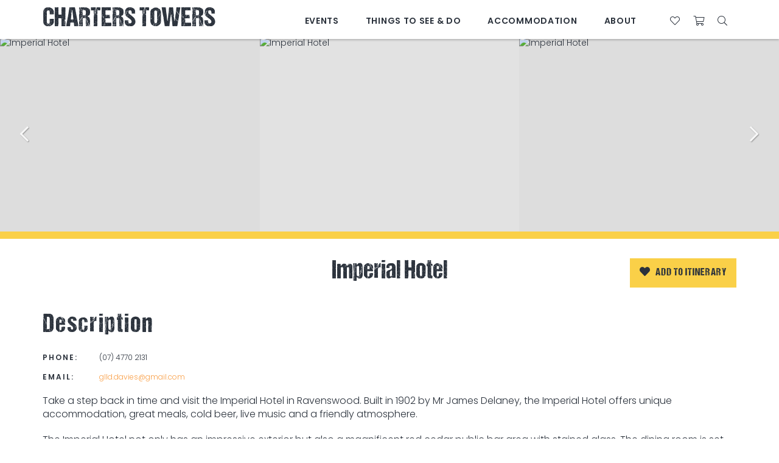

--- FILE ---
content_type: text/html; charset=utf-8
request_url: https://www.visitcharterstowers.com.au/accommodation/imperial-hotel
body_size: 11562
content:
 <!DOCTYPE html> <html xmlns="http://www.w3.org/1999/xhtml" xml:lang="en-gb" lang="en-gb" dir="ltr"> <head>
    
    <link rel="preconnect" href="https://fonts.googleapis.com">
    <link rel="preconnect" href="https://fonts.gstatic.com" crossorigin>
    
    <!-- empty line -->
    
    
    
    
    
        
            
        
    
    
    
    
    
    
    
    
    
    
    
    
    
    
    
    
    
    
    
    
    
    
    
    
    
    <base href="https://www.visitcharterstowers.com.au/accommodation/imperial-hotel" />
<title>Charters Towers North Queensland - Imperial Hotel</title>
<base href="https://www.visitcharterstowers.com.au/accommodation/imperial-hotel" />
<meta http-equiv="content-type" content="text/html; charset=utf-8" />
<meta name="keywords" content="Imperial Hotel,accom - non bookable,clubs and pubs,eating out / restaurant" />
<meta property="og:url" content="https://www.visitcharterstowers.com.au/accommodation/imperial-hotel" />
<meta property="og:type" content="website" />
<meta property="og:title" content="Imperial Hotel" />
<meta property="og:description" content="Take a step back in time and visit the Imperial Hotel in Ravenswood. Built in 1902 by Mr James Delaney, the Imperial Hotel offers unique [...]" />
<meta property="og:image" content="https://www.visitcharterstowers.com.au/images//operators/imperial-hotel/2468475549.jpg" />
<meta name="description" content="Take a step back in time and visit the Imperial Hotel in Ravenswood. Built in 1902 by Mr James Delaney, the Imperial Hotel offers unique accommodation, great meals, cold beer, live music and a friendl" />
<meta name="generator" content="Impart Media" />
<link href="/accommodation/imperial-hotel" rel="canonical" />
<link href="/templates/charterstowers2021/favicon.ico" rel="shortcut icon" type="image/vnd.microsoft.icon" />
<link href="/media/com_ingallery/css/frontend.css?v=1.213.2" rel="stylesheet" type="text/css" />
<style type="text/css">
@media (min-width:768px) {
}
body #main div.shopping-cart.BE.auto-collapse {display:none;}
.weather { display: table-cell; vertical-align: middle; }
.weather, .weather-inner a, .weather-inner a:hover { text-decoration: none; }
body #main div.shopping-cart.BE.auto-collapse {display:none;}
</style>
<script type="application/json" class="joomla-script-options new">{"csrf.token":"557a86d0b3a22cb6f73631ba51f3df41","system.paths":{"root":"","base":""}}</script>
<script src="/media/system/js/core.js?6d582d8a47afe73bec4ccfffd9510b3a" type="text/javascript"></script>
<script type="application/json" id="ingallery-cfg">{"ajax_url":"\/component\/ingallery\/?task=gallery.view&language=en-GB","lang":{"error_title":"Unfortunately, an error occurred","system_error":"Sytem error. Please view logs for more information or enable display errors in InGallery components settings."}}</script>
    
<style type="text/css">
/* templates/charterstowers2021/css/fastload.css -300 */
 .header-optimised{position:fixed;z-index:3000;top:0;left:0;right:0;height:124px;background:rgba(255,255,255,0.8);color:#2b323c;border-color:#2b323c;transition:background-color 0.4s,color 0.4s,height 0.3s;} .header-optimised .header-logo{margin:0;padding:0;} .header-optimised .header-logo a{display:block;width:194px;height:72px;} .header-optimised .header-logo a span{display:block;text-indent:-9000px;color:inherit;font-size:12px;} .header-optimised .navbar-default{background:none;border:none;} .header-optimised.is-white{background:#fff;color:#2b323c;height:64px;box-shadow:0 2px 3px rgba(0,0,0,0.2);} .header-optimised.is-white svg text{fill:#2b323c;} .header-optimised.is-white .container:after{opacity:0;} .header-right-utilities{float:right;} body:not(.site-alert-visible) div[class^="header"].header-optimised{top:0 !important;} @media (min-width:992px){.header-optimised .header-logo a{margin-top:6px;} .header-optimised .col-menu{padding:0;} .header-optimised .dj-subwrap-in{max-width:1776px;margin:0 auto;} } @media (max-width:991px){.header-optimised{height:50px;background:#fff !important;color:#2b323c;z-index:4000;box-shadow:0 0 7px rgba(0,0,0,0.2);} .header-optimised .container:after{display:none;} .header-optimised svg{height:40px;width:130px;} .header-optimised svg text{fill:#2b323c;} .header-optimised .header-logo a{width:130px;height:40px;margin:5px 0 5px 0;} .col-burger .navbar-default .navbar-toggle{display:block;margin-top:18px;margin-right:8px;height:20px;position:relative;-webkit-transform:rotate(0deg);-moz-transform:rotate(0deg);-o-transform:rotate(0deg);transform:rotate(0deg);transition:.5s ease-in-out;cursor:pointer;} .col-burger .navbar-default .navbar-toggle{position:fixed !important;z-index:5002;top:0;right:15px;} .col-burger .navbar-default .navbar-toggle .icon-bar{display:block;position:absolute;opacity:1;left:0;-webkit-transform:rotate(0deg);-moz-transform:rotate(0deg);-o-transform:rotate(0deg);transform:rotate(0deg);transition:.25s ease-in-out;margin:0;background-color:#000;} .col-burger .navbar-default .navbar-toggle .icon-bar:nth-of-type(2){top:0px;} .col-burger .navbar-default .navbar-toggle .icon-bar:nth-of-type(3),.col-burger .navbar-default .navbar-toggle .icon-bar:nth-of-type(4){top:6px;} .col-burger .navbar-default .navbar-toggle .icon-bar:nth-of-type(5){top:12px;} .col-burger .navbar-default .navbar-toggle.open .icon-bar:nth-of-type(2){top:6px;width:0%;left:50%;} .col-burger .navbar-default .navbar-toggle.open .icon-bar:nth-of-type(3){-webkit-transform:rotate(45deg);-moz-transform:rotate(45deg);-o-transform:rotate(45deg);transform:rotate(45deg);} .col-burger .navbar-default .navbar-toggle.open .icon-bar:nth-of-type(4){-webkit-transform:rotate(-45deg);-moz-transform:rotate(-45deg);-o-transform:rotate(-45deg);transform:rotate(-45deg);} .col-burger .navbar-default .navbar-toggle.open .icon-bar:nth-of-type(5){top:12px;width:0%;left:50%;} .col-others{background:rgba(255,255,255,0.95);-webkit-backdrop-filter:blur(3px);backdrop-filter:blur(3px);} .col-others #navigation{display:none;} .col-others #header-search{display:none;} .header-right-utilities{} .mobile-menu-visible .col-others #navigation{display:block;} .mobile-menu-visible main,.mobile-menu-visible footer,.mobile-menu-visible #search-gadget-panel,.mobile-menu-visible .subscribe-email,.mobile-menu-visible #homepage-banners,.mobile-menu-visible #homepage-social,.mobile-menu-visible #widget-box-instagram,.mobile-menu-visible .container-large{display:none !important;} .mobile-menu-visible #navbar{padding:40px 12px 123px 12px;} .mobile-menu-visible .header-optimised{position:relative;} .mobile-menu-visible #navbar .im-mm-item > a{height:auto;} .main-content-spacer{height:20px;} } @media (min-width:1400px){.container{width:1310px;} } .navbar-default .navbar-toggle{margin-right:0;width:24px;height:45px;position:relative;float:right;border:0;background-color:transparent !important;} .navbar-default .navbar-toggle .icon-bar{background-color:#414143;display:block;position:absolute;opacity:1;left:0;margin:0;} .navbar-default .navbar-toggle .icon-bar:nth-of-type(2){top:0px;} .navbar-default .navbar-toggle .icon-bar:nth-of-type(3),.navbar-default .navbar-toggle .icon-bar:nth-of-type(4){top:6px;} .navbar-default .navbar-toggle .icon-bar:nth-of-type(5){top:12px;} #navigation .navbar-toggle{margin-top:18px;margin-bottom:6px;padding:0;height:26px;} .navbar-default .navbar-toggle{-webkit-transform:rotate(0deg);-moz-transform:rotate(0deg);-o-transform:rotate(0deg);transform:rotate(0deg);transition:.5s ease-in-out;cursor:pointer;} .navbar-default .navbar-toggle .icon-bar{-webkit-transform:rotate(0deg);-moz-transform:rotate(0deg);-o-transform:rotate(0deg);transform:rotate(0deg);transition:.25s ease-in-out;} .navbar-default .navbar-toggle.open .icon-bar:nth-of-type(2){top:6px;width:0%;left:50%;} .navbar-default .navbar-toggle.open .icon-bar:nth-of-type(3){-webkit-transform:rotate(45deg);-moz-transform:rotate(45deg);-o-transform:rotate(45deg);transform:rotate(45deg);} .navbar-default .navbar-toggle.open .icon-bar:nth-of-type(4){-webkit-transform:rotate(-45deg);-moz-transform:rotate(-45deg);-o-transform:rotate(-45deg);transform:rotate(-45deg);} .navbar-default .navbar-toggle.open .icon-bar:nth-of-type(5){top:12px;width:0%;left:50%;} #navbar,nav{border:none !important;border-radius:0 !important;background:none !important;position:relative;z-index:3000;} nav{margin:0 !important;min-height:0 !important;} #navbar{padding:0;} #navbar > ul{margin:0;padding:0;width:100%;border:none;text-align:center;} #navbar ul li.divider{display:none } #navbar > ul{font-size:0;} #navbar > ul > li{display:inline-block;width:auto;text-align:left;list-style:none;position:relative;padding:0;border-bottom:solid 2px transparent;} #navbar > ul > li:hover{border-bottom:solid 2px #fff;} #navbar > ul > li:hover > ul{display:block;overflow:hidden;} #navbar > ul > li:hover > a{color:inherit;} #navbar > ul > li > a{color:inherit;margin:0;padding:32px 20px 32px 20px;font-family:"NationalBlack";font-size:18px;font-weight:700;letter-spacing:0;background:none;transition:padding 0.3s ease;text-transform:uppercase;outline:none;} #navbar > ul > li > a:link{text-decoration:none !important;} #navbar > ul > li > a span.caret{display:none;} #navbar > ul ul li{margin:0;padding:0;width:100%;} #navbar > ul ul li a{font-weight:normal;text-transform:none;white-space:inherit;font-size:16px;font-weight:500;letter-spacing:0.24px;color:rgb(69,67,71);} #navbar > ul ul li a.dropdown-toggle{margin-bottom:6px;} #navbar > ul ul li:hover > a{text-decoration:underline;} #navbar > ul > li.parent > a:after{content:"\f078";content:none;font-family:'Font Awesome 5 Pro';font-weight:900;-moz-osx-font-smoothing:grayscale;-webkit-font-smoothing:antialiased;display:inline-block;font-style:normal;font-variant:normal;text-rendering:auto;line-height:1;font-size:11px;vertical-align:top;margin-top:5px;margin-left:3px;} #contentpage #navigation ul li a{} .dj-megamenu-override li a.dj-up_a{float:left;} .dj-megamenu li div.dj-subwrap{display:none;} @media (max-width:991px){#navbar > ul > li:hover > a{color:rgb(11,57,47);} #navbar > ul > li ul > li:hover a{color:#414143;} } #cart-bar{display:none;} #authGadget{display:none;} 
</style>     
    <meta name="viewport" content="width=device-width, initial-scale=1, maximum-scale=1, minimum-scale=1, user-scalable=0">
    <noscript><style> .jsonly { display: none } </style></noscript>
    
    <link href="https://fonts.googleapis.com/css2?family=Poppins:wght@200;300;400;500;600&display=swap" rel="stylesheet"> 
    <!--<script src="/cache/assets/71c7d71d2fe773f9703fe39fb8e52852-bootloader.min.js"></script>-->
    
        

<style> :root body { --colour-unavail:#bdbdbd; } body .im-gadgetbutton.unavailable, body .min-nights .im-gadgetbutton { background:var(--colour-unavail); } </style>
<script> var site_base_url = "https://www.visitcharterstowers.com.au/"; </script>
</head> <body id="contentpage" class="site com_bookeasy view-details no-layout no-task itemid-176 page-has-banner"> <!-- Google Tag Manager (noscript) --> <!-- End Google Tag Manager (noscript) -->  <!-- cart bar ... DO NOT DELETE ... this bar only appears once an operator's room/tour has been added to cart --> <div id="cart-bar"> 
<div class="cart-bar-fixed">
<div class="container">
<div class="row">
<div class="col-xs-12 col-sm-6">
<!-- BE gadgets cart -->
<div id="cart-bar-button"></div>
</div>
<div class="col-xs-12 col-sm-6 align-right-sm">
<!-- IM trip planner cart -->
<div class="trip-planner">
</div>
</div>
</div>
</div>
</div>
<div class="cart-bar-spacer"></div>
 </div>                                                                                         <div class="site-alert-wrappr">  </div>    <!-- Header Layout --> <div class="header-optimised is-white"> <div class="container"> <div class="row main-header-row"> <!-- Header Logo --> <div class="logo-header-content-page"> <a href="/">
Charters Towers
</a> </div> <div class="header-right header-right-first clearfix"> <div class="header-top-right"> <div class="header-top-description"><i class="far fa-phone" style="margin-right:3px"></i> 
<div class="custom"  >
<p><a href="tel:07 4761 5533">07 4761 5533</a></p></div>
</div>
</div> <!-- Translate --> <div class="header-translate"> 
<div id="google_translate_dropdown"></div>
<div class="clear"></div>
<!--
<script type="text/javascript" src="//translate.google.com/translate_a/element.js?cb=googleTranslateElementInit"></script>
-->
 </div> <!-- Weather --> <div class="weather">
<div class="location displayed-first">
            <i class="wi wi-day-cloudy" title="Weather forecast for today: Mostly sunny."></i>
            <span>35&deg;C</span>
</div>




</div> </div> <div class="header-right header-right-second clearfix"> <div class="header-right-utilities"> <!-- Ultrasearch --> <div id="header-search" class="header-search"> <div id="search"> 
<form action="/component/search/" method="post">
<a href="javascript:void(0);" type="button" id="mod-search-button"><i class="fal fa-search"></i></a>
<input name="searchword" id="mod-search-searchword" class="inputbox search-query" type="text" placeholder="Type and hit enter to search" value="Search" onblur="if (this.value=='') this.value='Search';" onfocus="if (this.value=='Search') this.value='';" onkeyup="ultraSearch(this)" autocomplete="off" />
<input type="hidden" name="task" value="search" />
<input type="hidden" name="option" value="com_search" />
<input type="hidden" name="Itemid" value="176" />
<div class="clear"></div>
<div class="header-form-close-button"></div>
</form>
 <div class="clear"></div> </div> </div> <!-- Cart --> <div class="header-cart"><!--<span class="text">My cart</span>--><i class="fal fa-shopping-cart"></i><span class="header-cart__item-number"></span><span class="header-cart__total-price"></span></div> <!-- Trip Planner --> 
<div class="header-itinerary-planner">
<a href="/trip-planner" class="header-itinerary-icon">
<span class="itinerary-item-number"><!-- NOTE: do not place any dynamic content in here, since this layout will be cached by fullpagecache --></span>
<!--<span class="text">My Itinerary</span>-->
<i class="fal fa-heart header-trip__icon"></i>
</a>
</div>
 <!-- Auth Gadget Button --> <!--
<div class="header-login"> <div id="auth-button" class="unknown"><a href="javascript:void(0);">Agent Login</a></div> </div>
--> </div> </div> <!-- Main Menu --> <div id="navigation"> <nav class="navbar navbar-default"> <div class="navbar-header"> <button type="button" class="navbar-toggle collapsed" data-toggle="collapse" data-target="#navbar" aria-expanded="false" aria-controls="navbar"> <span class="sr-only">Toggle navigation</span> <span class="icon-bar"></span> <span class="icon-bar"></span> <span class="icon-bar"></span> <span class="icon-bar"></span> </button> <a class="mobile-logo" href="https://www.visitcharterstowers.com.au/">  <img loading="lazy" src="https://images.impartmedia.com/visitcharterstowers.com.au/logo-header.png" alt="logo" />  </a> </div> <div id="navbar" class="navbar-collapse collapse"> <ul class="">
<li class="item-101 dropdown parent"><a class="hidden"  href="http://www.visitcharterstowers.com.au/" class="dropdown-toggle" data-toggle="dropdown"  > Home<span class="caret"></span></a><ul class="dropdown-menu" role="menu"><li class="item-327"><a href="http://www.visitcharterstowers.com.au/home/events-2" ><span>All events</span></a></li></ul></li><li class="item-325 dropdown parent"><a  href="/whats-on" class="dropdown-toggle" data-toggle="dropdown"  > Events<span class="caret"></span></a><ul class="dropdown-menu" role="menu"><li class="item-249"><a href="http://www.visitcharterstowers.com.au/whats-on/events" ><span>All Events</span></a></li><li class="item-406"><a href="http://www.visitcharterstowers.com.au/whats-on/school-holiday-fun2" ><span>School Holiday Fun</span></a></li><li class="item-503"><a href="http://www.visitcharterstowers.com.au/whats-on/seniors" ><span>Seniors Month</span></a></li><li class="item-345"><a href="/whats-on/markets" ><span>Markets</span></a></li><li class="item-444"><a href="http://www.visitcharterstowers.com.au/whats-on/movies-events" ><span>Movies</span></a></li><li class="item-404"><a href="/whats-on/subscribe-to-what-s-on" ><span>Subscribe to What's On</span></a></li><li class="item-402"><a href="/whats-on/add-your-event" ><span>Add Your Event</span></a></li><li class="item-500"><a href="/whats-on/banner-bookings" ><span>Banner Bookings</span></a></li></ul></li><li class="item-174 dropdown parent"><a  href="http://www.visitcharterstowers.com.au/things-to-see-a-do" class="dropdown-toggle" data-toggle="dropdown"  > Things to See &amp; Do<span class="caret"></span></a><ul class="dropdown-menu" role="menu"><li class="item-344"><a href="/things-to-see-a-do/eateries-watering-holes" ><span>Watering Holes &amp; Grub</span></a></li><li class="item-348"><a href="/things-to-see-a-do/walks-trails-drives" ><span>Nature's Playground</span></a></li><li class="item-390"><a href="/things-to-see-a-do/museums-galleries" ><span>Museums &amp; Galleries</span></a></li><li class="item-434"><a href="/things-to-see-a-do/video-inspiration" ><span>Video Inspiration</span></a></li><li class="item-171"><a href="http://www.visitcharterstowers.com.au/things-to-see-a-do/attractions" ><span>Attractions</span></a></li><li class="item-177"><a href="http://www.visitcharterstowers.com.au/things-to-see-a-do/tours" ><span>Tours</span></a></li><li class="item-483"><a href="/things-to-see-a-do/wartime" ><span>Wartime</span></a></li><li class="item-496"><a href="/things-to-see-a-do/charters-towers-miners-memorial-walk" ><span>Miners' Memorial Walk</span></a></li></ul></li><li class="item-176 current active dropdown parent"><a  href="http://www.visitcharterstowers.com.au/accommodation" class="dropdown-toggle" data-toggle="dropdown"  > Accommodation<span class="caret"></span></a><ul class="dropdown-menu" role="menu"><li class="item-456"><a href="/accommodation/cabins-camping" ><span>Cabins &amp; Camping</span></a></li><li class="item-352"><a href="/accommodation/hotels-motels" ><span>Hotels / Motels</span></a></li><li class="item-494"><a href="/accommodation/showgrounds-camping" ><span>Showgrounds Camping</span></a></li></ul></li><li class="item-322 dropdown parent"><a  href="/about" class="dropdown-toggle" data-toggle="dropdown"  > About<span class="caret"></span></a><ul class="dropdown-menu" role="menu"><li class="item-377"><a href="/about/about-charters-towers" ><span>About the Region</span></a></li><li class="item-369"><a href="/about/visitor-information-centre" ><span>Visitor Information Centre</span></a></li><li class="item-360"><a href="/about/four-legged-friends" ><span>Four Legged Friends</span></a></li><li class="item-367"><a href="/about/history-heritage" ><span>History &amp; Heritage</span></a></li><li class="item-485"><a href="/survey" ><span>Survey</span></a></li></ul></li></ul>
 </div> </nav> </div> <div class="menu-right clearfix"> </div> </div> </div> </div> <!-- Auth Gadget Popup --> <div class="auth-gadget"><div class="auth"><div id="authGadget"></div></div></div>         <main class="view-details">
    
          <div class="members-quick-links-bar">
            <div class="container">
                
            </div>
        </div>  <div>  <div> <div id="system-message-container">
</div>
 <!-- atdwPixel [not available] -->
<script type="text/javascript">
function switchDetailsPageTab($obj, $tabName) {
jQuery('.details-tab-'+$tabName).slideToggle('fast');
if (jQuery($obj).parent().hasClass('details-tab-collapsible-active')) {
jQuery($obj).parent().removeClass('details-tab-collapsible-active');
} else {
jQuery($obj).parent().addClass('details-tab-collapsible-active');
}
initialise(); // re-initialise() the google map, so that it redraws correctly after switching tabs
return false;
}
</script>

<a name="gallery" class="jump-to-anchor jump-to-anchor-gallery"></a>
<!-- DETAILS GADGET -->
<div id="details-gadget" class="fullwidth  non-bookable">
<!-- Navigation Sidebar -->
<div class="operator-details-top">
<div class="gallery-background">
<div class="wrapper-operator-gallery">
<div id="gallery-container" class="images-3">
<div class="imagegallery__v3" data-cycle-timeout="0" data-show-thumbnails-arrows="true" data-show-lightboxes="true">
<div data-src="https://images.impartmedia.com/visitcharterstowers.com.au/operators/imperial-hotel/2468475549.jpg" data-alt="Imperial Hotel"></div><div data-src="https://images.impartmedia.com/visitcharterstowers.com.au/operators/imperial-hotel/3565258829.jpg" data-alt="Imperial Hotel"></div><div data-src="https://images.impartmedia.com/visitcharterstowers.com.au/operators/imperial-hotel/3462973743.jpg" data-alt="Imperial Hotel"></div><div data-src="https://images.impartmedia.com/visitcharterstowers.com.au/operators/imperial-hotel/2444670540.jpg" data-alt="Imperial Hotel"></div><div data-src="https://images.impartmedia.com/visitcharterstowers.com.au/operators/imperial-hotel/1500116888.jpg" data-alt="Imperial Hotel"></div><div data-src="https://images.impartmedia.com/visitcharterstowers.com.au/operators/imperial-hotel/562071524.jpg" data-alt="Imperial Hotel"></div></div>
</div>
</div>
<!-- Tour Button -->
</div>
</div>
<div class="operator-heading">
<div class="container">
<div class="operator-title-wrapper">
<h1 id="page-title" class="operator-title">Imperial Hotel</h1>
<p id="page-subtitle">
<span class="operator-type operator-type-hotels / motels / resorts">Hotels / Motels / Resorts</span>
<span class="operator-location">Ravenswood</span>
</p>
</div>
<div class="trip-planner-add">

<!-- BUTTONS -->
<div class="buttons">
<ul>
<li><a id="itin-btn-bookeasy-70682" class="button-add " data-add-url="/api/itineraryplanner/add/bookeasy/70682" data-redirect-url="/trip-planner" data-active="My Itinerary" data-im-onclick="IMItineraryCore.addButtonClick(this); " ><span>Add to itinerary</span></a></li></ul>
<div class="clear"></div>
</div>
</div>
</div>
</div>
<div class="clear"></div>

<!-- RATING -->
<div class="star-rating-selfrated star-rating-"></div>

<div id="details-tabrow">
<div class="details-tab-button details-tab-button-afteractive details-tab-button-active"><a href="#" onclick="return switchDetailsPageTab(this, 'overview')">Overview</a></div><div class="details-tab-button "><a href="#" onclick="return switchDetailsPageTab(this, 'location')">Location</a></div>
<div class="clear"></div>
</div>
<!-- TABS -->
<a name="book" class="jump-to-anchor"></a>
<div id="details-tabs">

<div id="operator-details">

<a name="about" class="jump-to-anchor"></a>
<div class="container">
<h2 class="operator-section-heading">Description</h2>
<div class="row details-tab details-tab-details details-tab-overview">
<!-- Contact -->
<div class="col-md-12">
<div id="details-contact" style="">
<div class="phone"><span class="">Phone:</span> (07) 4770 2131</div>

<div class="email"><span class="">Email:</span> <a href="mailto:glld.davies@gmail.com"><script> document.write(atob('Z2xsZC5kYXZpZXNAZ21haWwuY29t')); </script></a></div>
<!--  -->





</div>
</div>
<div class="col-xs-12">
<div class="details-gadget-difference text-long">
<p>Take a step back in time and visit the Imperial Hotel in Ravenswood. Built in 1902 by Mr James Delaney, the Imperial Hotel offers unique accommodation, great meals, cold beer, live music and a friendly atmosphere.</p>
</div>
<div class="details-gadget-description"><h2 class="">Description</h2><p>The Imperial Hotel not only has an impressive exterior but also a magnificent red cedar public bar area with stained glass. The dining room is set with antique tables, chairs and original silverware.  Upstairs the accommodation rooms feature some of the original four poster beds complete with antique ceramic washstands and other beautiful furniture all providing a pleasant, clean and comfortable environment. Don't miss us on your next great watering hole adventure at the Ravenswood Imperial Hotel.</p></div>
</div>

</div>
<div id="overview-crop-placeholder"></div>
</div>
<!-- BE REVIEWS (0) -->
<!-- /BE REVIEWS -->

<!-- Facilities -->
</div>
<!-- LOCATION TAB -->
<a name="map" class="jump-to-anchor"></a>
<div class="details-tab details-tab-location ">
<div class="container">
<h2 class="operator-section-heading">Map & Directions</h2>
</div>
<div id="details-location">
<div class="container details-location-text">
<div class="residentialaddress">
<i class="fal fa-map-marker-alt"></i>
<p>23 Macrossan Street, Ravenswood QLD 4816 Australia</p>
</div>
</div>
<!-- MAP & DIRECTIONS -->
<div class="details-gadget-location ">

<iframe src="https://www.google.com/maps/embed/v1/place?key=AIzaSyBpSMOAZa32x5dt3JDPXvwL5WISEQdwDlg&q=23+Macrossan+Street%2C+Ravenswood+QLD+4816+Australia&attribution_source=Charters+Towers+North+Queensland&attribution_web_url=https%3A%2F%2Fwww.visitcharterstowers.com.au%2Faccommodation%2Fimperial-hotel&attribution_ios_deep_link_id=comgooglemaps://?daddr=23+Macrossan+Street%2C+Ravenswood+QLD+4816+Australia" width="100%" height="500" frameborder="0"></iframe>
<div class="clear"></div>

</div>

<!-- /MAP -->
<div class="clear"></div>
</div>
</div>
<!-- /LOCATION TAB -->
<!-- ROOMS TAB -->
<!-- CANCELLATION POLICY -->

<!-- NEWS -->


<!-- SPECIAL EVENTS -->


</div><!-- /TABS -->
<style type="text/css">
/*.details-tab { display:none; }*/
.details-tab-booking { display:block !important; }
.details-tab-booking { display:none;}
</style>
</div>
<!-- /DETAILS GADGET --> </div>  </div>     </main>   <!-- Footer offers -->   <!-- Book your experience --> <div class="footer-call-to-action"> <div class="container-large"> <div class="container-fluid"> 
<div class="custom"  >
<p>Book your experience with a trusted local today</p></div>

<div class="custom button"  >
<p><a href="/accommodation"><span>Book Now</span></a></p></div>
 </div> </div> </div>  <footer>
    <!-- Footer Top -->  <div class="footer-top"> <div class="footer-top-container"> <div class="container-fluid">
<div class="row"> <div class="col-xs-6 col-sm-4 col-md-3 col-lg-4 footer-top-navigation"> <ul class="">
<li class="item-472"><a href="https://charterstowers.partica.online/charters-towers-holiday-guide/2021-charters-towers-holiday-guide/flipbook/1/" target="_blank" ><span>Holiday Guide</span></a></li><li class="item-191"><a href="/trip-planner" ><span>Trip planner</span></a></li><li class="item-329"><a href="/things-to-see-a-do" ><span>Tours &amp; Attractions</span></a></li><li class="item-471"><a href="/things-to-see-a-do/eateries-watering-holes" ><span>Eat &amp; Drink</span></a></li><li class="item-437"><a href="/become-a-volunteer" ><span>Become a Volunteer</span></a></li><li class="item-455"><a class="bold" href="https://www.bookeasy.com.au/login.aspx" target="_blank" ><span>BOOKEASY MEMBER LOGIN</span></a></li></ul>
 </div> <div class="col-xs-6 col-sm-4 col-md-4 col-lg-4 footer-top-info-half-wrapper"> <div class="footer-connect-bottom"> <h3 class="footer-newsletter-signup"><span>Subscribe</span> for the monthly inside scoop on Charters Towers travel deals and events.</h3> <div class="footer-input-email-wrapper"> <!--<button id="footer-email-button" class="footer-email-button" data-toggle="modal" data-target="#subscribe-email">Subscribe Now</button>--> <a href="/whats-on/subscribe-to-what-s-on" class="footer-email-button">Subscribe Now</a> </div> </div> <div class="footer-middle-bottom"> <div class="pull-left module">

<div class="custompull-left"  >
<p><a href="/visitor-information-centre" target="_blank" rel="noopener"><img loading="lazy" src="https://images.impartmedia.com/visitcharterstowers.com.au/footer/logo-information-centre.png" alt="" /></a></p></div>
</div><div class="pull-right module">

<div class="custompull-right"  >
<p><a href="https://www.charterstowers.qld.gov.au/" target="_blank" rel="noopener"><img loading="lazy" src="https://images.impartmedia.com/visitcharterstowers.com.au/footer/logo-council.png" alt="" /></a></p></div>
</div> </div> </div> <div class="col-xs-12 col-sm-4 col-md-5 col-lg-4 footer-connect"> <div class="inner"> <div class="footer-right one"> <img loading="lazy" src="https://images.impartmedia.com/visitcharterstowers.com.au/footer/logo-charters.png" alt="Charters Towers - unearth our secrets"> </div> <div class="footer-contact"> <div class="footer-contact-table"> 
<div class="custom"  >
<table>
<tbody>
<tr>
<td><strong>EMAIL</strong></td>
<td><a href="mailto:tourinfo@charterstowers.qld.gov.au">tourinfo@charterstowers.qld.gov.au</a></td>
</tr>
<tr>
<td><strong>ADDRESS</strong></td>
<td>74 Mosman Street<br />Charters Towers, QLD, 4820</td>
</tr>
<tr>
<td><strong>PHONE</strong></td>
<td><a href="tel:0747615533">07 4761 5533</a></td>
</tr>
<tr>
<td><strong>OPEN</strong></td>
<td>Mon-Fri 8:30am-4:00pm<br />Sat-Sun 9:00am-12:00pm</td>
</tr>
</tbody>
</table></div>
 </div> </div> </div> </div> </div> </div> </div> </div>     <!-- Footer Bottom --> <div class="container-large"> <div id="footer-bottom" class="container-fluid"> <div class="row"> <div class="col-xs-12 footer-bottom-menu"> <div class="footer-bottom-menu-text-group"> <p class="footer-credits"><span class="footer-copyright">Copyright &copy; 2026 Charters Towers</span> Powered by <a href="https://www.bookeasy.com/">Bookeasy</a>, Developed by <a href="https://www.impartmedia.com/">Impart Media</a></p> 
<div class="custom"  >
<p class="footer-credits" style="padding-top: 8px;"><a href="/terms">Terms &amp; Conditions</a> | <a href="/disclaimer">Disclaimer</a> | <a href="/sitemap">Sitemap</a> | <a href="/privacy">Privacy Policy</a></p></div>
 </div> </div> </div> </div> </div>   </footer> <!-- Modal --> <div class="modal fade modal-subscribe-modal" id="subscribe-email" tabindex="-1" role="dialog" aria-labelledby="myModalLabel"> <div class="modal-dialog" role="document">
    <div class="modal-content"> <div class="modal-header"> <button type="button" class="close" data-dismiss="modal" aria-label="Close"><span aria-hidden="true">&times;</span></button> <h4 class="modal-title" id="myModalLabel">Subscribe to our Mailing List</h4> </div>  <div class="modal-body"> <!--
<form id="subForm" class="js-cm-form" action="https://www.createsend.com/t/subscribeerror?description=" method="post" data-id="A61C50BEC994754B1D79C5819EC1255CD97C855940DC25AFF0ACFB83E85063FCBB89AD0458CFB245270722AA50C6D59296286550245BAC32675F40B67576AE19"> <p> <label for="fieldName">Name</label> <br /> <input name="cm-name" class="form-control" id="fieldName" type="text" /> </p> <p> <label for="fieldEmail">Email</label> <br /> <input name="cm-wglth-wglth" class="js-cm-email-input form-control" id="fieldEmail"
   required type="email" /> </p> <p> <button class="js-cm-submit-button btn btn-default" type="submit">Subscribe</button> </p> </form>
--> </div><!-- end .modal-body -->
    </div> </div> </div>    	<link rel="stylesheet" href="https://www.visitcharterstowers.com.au/templates/charterstowers2021/dist/../dist/template.bundle.prod.css?version=0f877aa3bc982d3c06ef" type="text/css" />

  <link rel="stylesheet" href="/media/impartmedia/v3/css/lightgallery.min.css" type="text/css"  />
  <link rel="stylesheet" href="/media/impartmedia/v3/css/lightgallery-compatibility.css" type="text/css"  />

	<script type="text/javascript" src="https://www.visitcharterstowers.com.au/templates/charterstowers2021/js/gadgets-minimal-styling.js" ></script>
	<script type="text/javascript" src="https://www.visitcharterstowers.com.au/cache/template/gadgets-url-overrides.js" ></script>
	<script type="text/javascript" src="https://gadgets.impartmedia.com/gadgets.jsz?key=95a014fccee2a3245d0397adecff4c5b"></script>
	<script type="text/javascript" src="https://www.visitcharterstowers.com.au/templates/charterstowers2021/dist/../dist/template.bundle.prod.989bc2b9940858218015.js"></script>
	
	<script type="text/javascript" src="//translate.google.com/translate_a/element.js?cb=googleTranslateElementInit"></script>
	<script type="text/javascript"> var $jBaseUrl = "https://www.visitcharterstowers.com.au/"; </script>
  <script type="text/javascript" src="https://www.visitcharterstowers.com.au/media/impartmedia/v3/js/lightgallery-all.min.js"></script>
  <script type="text/javascript" src="https://www.visitcharterstowers.com.au/templates/charterstowers2021/js/im-imagegallery.js"></script>
  <script type="text/javascript" src="https://challenges.cloudflare.com/turnstile/v0/api.js?render=explicit&onload=IMTurnstileValidate"></script>
	<script type="text/javascript">

				window.IMTurnstileValidate = function(formSelector, widgetSize) {
					formSelector = ((typeof(formSelector) === 'undefined') ? '' : formSelector);
					widgetSize = ((typeof(widgetSize) === 'undefined') ? 'normal' : widgetSize);
					if (typeof(turnstile) !== 'undefined') {
						turnstile.render(formSelector + ' .cf-turnstile-widget', {
							sitekey: '0x4AAAAAABw-2qqrZYFR_iaF',
							size: widgetSize,
							callback: function(token) {
								jQuery(formSelector + ' .cf-turnstile-response').val(token);
							}
						});
					}
				};
			

jQuery(document).ready(function() {
	// handle overview show/hide
	if (jQuery(".details-tab-overview").outerHeight() > 450) {
		if (jQuery(".details-gadget-facilities").size() > 0) {
			jQuery("#overview-crop-placeholder").after("<div class=\"row\"><div class=\"col-xs-12 col-md-9\"><div id=\"overview-show-hide\" class=\"closed\">MORE INFO</div></div><div class=\"col-xs-12 col-md-3\"><div id=\"facilities-show\">MORE INFO</div></div></div>");
		} else {
			jQuery("#overview-crop-placeholder").after("<div class=\"row\"><div class=\"col-xs-12 col-md-12\"><div id=\"overview-show-hide\" class=\"closed\">MORE INFO</div></div></div>");
		}
		jQuery("#overview-crop-placeholder").remove();
		jQuery(".details-tab-overview").addClass("crop");
	}
	jQuery("#overview-show-hide, #facilities-show").bind("click", function(obj) {
		jQuery(".details-tab-overview").toggleClass("expanded");
		if (jQuery(".details-tab-overview").hasClass("expanded")) {
			jQuery("#overview-show-hide").html("LESS INFO");
			jQuery("#facilities-show").html("LESS INFO");
		} else {
			jQuery("#overview-show-hide").html("MORE INFO");
			jQuery("#facilities-show").html("MORE INFO");
		}
	});
	/*jQuery("#facilities-show").bind("click", function() {
		jQuery("ul.fac-extra").slideToggle("fast");
		if (jQuery("#facilities-show span").html() == "+") {
			jQuery("#facilities-show").html("LESS INFO");
		} else {
			jQuery("#facilities-show").html("MORE INFO");
		}
	});*/
	// Open the first tab
	//jQuery(".details-tab-collapsible a")[0].click();
	// Open the map tab
	//jQuery(".details-tab-collapsible a")[4].click();
	// Remove padding from bottom of map
	jQuery("main").css("padding-bottom","0");
});


	if (typeof showCommentsForm != 'function') {
		function showCommentsForm() {
		jQuery('#main .rscomments_form_container').slideToggle();
		}
	}
	if (typeof showCommentsForm != 'function') {
		function saveCommentCallback() {
		jQuery('#main .rscomments_form_container').slideUp();
		}
	}

	jQuery (document).ready(function() {

		/* User Comments Add Comment Button */
		if (jQuery('div.add-guest-comment a.add-guest-comment').size() == 0) {
			jQuery('<div class="site-general-buttons details-gadget-buttons add-guest-comment"><a href="#" class="add-guest-comment" data-im-onclick="showCommentsForm()"><span>Add Comment &raquo;</span></a><div class="clear"></div></div>').insertAfter('#rsc_global_pagination');
			jQuery('.rscomments_form_container').prepend('<p><strong>All fields below must be filled in.</strong></p>');
		}

		/* User Comments TCs */
		jQuery('.rscomments_small_container label a').off('click').on('click', function(event) {
			if ($lightBoxIsOpen == false) {
				$lightBoxIsOpen = true;
				event.preventDefault();
				closeLightbox();
				$url = $j(this).attr('href');
				$url += (($url.indexOf('?') > 0) ? '&tmpl=ajaxrequest' : '?tmpl=ajaxrequest');
				openImageLightbox($url, ( 570 ), ( 355 ), true, 'User Comments Terms and Conditions',true);
				//openImageLightbox($url, ($j(window).width() * 0.9), ($j(window).height() * 0.9), true, 'You Tube');
				//$j('head').append('<style type="text/css"> #impart-lightbox #main #interactive-map .map-window { height:'+(($j(window).height() * 0.9) - 20)+'px; } </style>');
			}
		});

	});



		$w(function() {
			BE.gadget.cart("#cart-bar-button", {
				vcID:"200",
				bookingURL:"https://www.visitcharterstowers.com.au/accommodation/book",
				autoCollapse:true,
				showBookingTimer:true
			});
		});
	
	</script>
	<script type="text/javascript">


	var $checkCartInterval = 0;
	var $tripPlannerHoverTimeout = 0;

	$w(function() {

		BE.gadget.cart.text.cartReserved 	= '<div class="reservedFor">Time remaining</div> {0}';
		BE.gadget.cart.text.cartExtend 		= 'Add more time';
		BE.gadget.cart.text.cartExpired 	= 'Your cart has expired';
		BE.gadget.cart.text.cartReserve 	= 'Try again';



		BE.gadget.cart("#toolbar-cart", {
			vcID:"200",
			bookingURL:"https://www.visitcharterstowers.com.au/accommodation/book",
			autoCollapse:true,
			showBookingTimer:true
		});
		$checkCartInterval = setInterval("checkCartNoItems()", 400);
	});

	$w.event.subscribe("item.book.click", function(item) {
		var IsGoldMedal = item[3].IsGoldMedal;
		if (!IsGoldMedal) {
			jQuery("div.addButton a.checkOutNow span").html("Request Now");
		}
	});

	
	function openCart() {
		$w('div.totalDisplay a').trigger('click');
	}
	function checkCartNoItems() {
		if (jQuery("#toolbar-cart .noItems").length > 0) {
			jQuery("#toolbar-cart #empty").html("<strong>0</strong>");
			jQuery("body").removeClass("hasCart");
		} else if (jQuery("#toolbar-cart .cartItems").length > 0) {
			jQuery("#toolbar-cart #empty").html("");
			//jQuery("#toolbar-cart-hunter").html("You have <a href='#' onclick='openCart(); return false'><strong style='font-size:110%'>" + jQuery("#toolbar-cart .cartItems .totalDisplay a").text() + "</strong> item(s) in your cart</a>");
			jQuery("body").addClass("hasCart");
		}

		if (jQuery(".cartItems .expirationDate").length > 0) {
			jQuery("body").addClass("hasCartTimer");
		} else {
			jQuery("body").removeClass("hasCartTimer");
		}

	}
	
	jQuery(document).ready(function() {
		jQuery("#shopping-cart-link").hover(function() { jQuery(this).click(); }, function() { });
	});

	function showOperatorMap(element,$url) {
		if (jQuery(element+" div.operator-map-popout").css("display") != "none") {
			jQuery(element+" a.showMapLink").text("Show Map");
			jQuery(element+" div.operator-map-popout").slideUp("slow");
		} else {
			if (jQuery(element+" .showMapFrame").size() > 0) {
				jQuery(element+" div.operator-map-popout").slideDown("slow");
				jQuery(element+" a.showMapLink").text("Hide Map");
			} else {
				jQuery(element+' div.operator-map-popout .map-container').html('<iframe src="'+$url+'" width="100%" height="300" class="showMapFrame"></iframe>');
				jQuery(element).append('<img class="loading-animation" src="https://gadgets.impartmedia.com/img/loading.gif" alt="" />');
				jQuery(element+" .showMapFrame").load(function(){
					jQuery(element+" .loading-animation").remove();
					jQuery(this).show();
					jQuery(element+" a.showMapLink").text("Hide Map");
					jQuery(element+" div.operator-map-popout").slideDown("slow");
				});
			}
		}
	}
	

	</script>
<style> .wdDatePicker_calendar td.unavailable i { text-decoration:line-through; opacity:0.7; } </style>  <script>
// this is important for iPhone devices, on region gadget page, do not remove it!
$w(function() {
jQuery("link[href=\'" + BE.urls.touch.mobile_480() + "\']").remove();
});
</script> <!-- Go to www.addthis.com/dashboard to customize your tools --> <!--<script type="text/javascript" src="//s7.addthis.com/js/300/addthis_widget.js#pubid=ra-57146302ab1ede41"></script>--> <!-- google analytics --> <script>
    (function(i,s,o,g,r,a,m){i['GoogleAnalyticsObject']=r;i[r]=i[r]||function(){
            (i[r].q=i[r].q||[]).push(arguments)},i[r].l=1*new Date();a=s.createElement(o),
        m=s.getElementsByTagName(o)[0];a.async=1;a.src=g;m.parentNode.insertBefore(a,m)
    })(window,document,'script','//www.google-analytics.com/analytics.js','ga');
    ga('create', 'UA-84742286-1', 'auto');
    ga('send', 'pageview');
</script> <!-- Zopim Live Chat Script--> <!-- Show Sign Up Modal - only for users not logged in and appearing once -->     
<script>
window.IMItineraryConfig = {"url_html":"\/api\/itineraryplanner\/html","url_json":"\/api\/itineraryplanner\/json","selector":".header-itinerary-planner"};
</script>

<script>
window.IMPreventDefault = function() {if (typeof(jQuery) === "undefined") { return false; }jQuery("[data-im-onclick]").each(function() {var onclick = jQuery(this).attr("data-im-onclick");jQuery(this).click(function(event) {event.preventDefault();eval(onclick);});jQuery(this).removeAttr("data-im-onclick");});};setInterval(function() {IMPreventDefault();}, 600);
</script>
</body> </html>

--- FILE ---
content_type: text/javascript
request_url: https://www.visitcharterstowers.com.au/templates/charterstowers2021/js/gadgets-minimal-styling.js
body_size: -135
content:

// gadgets only load minimal styles
BEcssOverride = 'basic-minimal';
